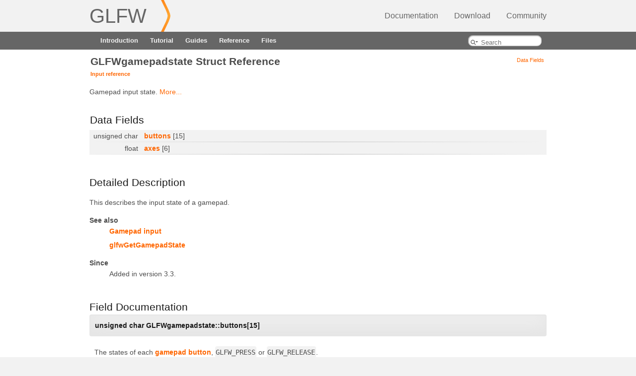

--- FILE ---
content_type: text/html; charset=utf-8
request_url: https://www.glfw.org/docs/3.3.1/struct_g_l_f_wgamepadstate.html
body_size: 1684
content:
<!DOCTYPE html>
<html lang="en">
<head>
<meta http-equiv="Content-Type" content="text/xhtml;charset=UTF-8"/>
<meta name="viewport" content="width=device-width, initial-scale=1.0">
<meta http-equiv="X-UA-Compatible" content="IE=9"/>
<meta name="generator" content="Doxygen 1.9.7"/>
<title>GLFW: GLFWgamepadstate Struct Reference</title>
<link href="tabs.css" rel="stylesheet" type="text/css"/>
<script type="text/javascript" src="jquery.js"></script>
<script type="text/javascript" src="dynsections.js"></script>
<link href="search/search.css" rel="stylesheet" type="text/css"/>
<script type="text/javascript" src="search/searchdata.js"></script>
<script type="text/javascript" src="search/search.js"></script>
<link href="doxygen.css" rel="stylesheet" type="text/css" />
<link href="extra.css" rel="stylesheet" type="text/css"/>
</head>
<body>
<div id="top"><!-- do not remove this div, it is closed by doxygen! -->
<div id="titlearea">
	<div class="glfwheader">
		<a href="https://www.glfw.org/" id="glfwhome">GLFW</a>
		<ul class="glfwnavbar">
			<li><a href="https://www.glfw.org/documentation.html">Documentation</a></li>
			<li><a href="https://www.glfw.org/download.html">Download</a></li>
			<li><a href="https://www.glfw.org/community.html">Community</a></li>
		</ul>
	</div>
</div>
<!-- end header part -->
<!-- Generated by Doxygen 1.9.7 -->
<script type="text/javascript">
/* @license magnet:?xt=urn:btih:d3d9a9a6595521f9666a5e94cc830dab83b65699&amp;dn=expat.txt MIT */
var searchBox = new SearchBox("searchBox", "search/",'.html');
/* @license-end */
</script>
<script type="text/javascript" src="menudata.js"></script>
<script type="text/javascript" src="menu.js"></script>
<script type="text/javascript">
/* @license magnet:?xt=urn:btih:d3d9a9a6595521f9666a5e94cc830dab83b65699&amp;dn=expat.txt MIT */
$(function() {
  initMenu('',true,false,'search.php','Search');
  $(document).ready(function() { init_search(); });
});
/* @license-end */
</script>
<div id="main-nav"></div>
<!-- window showing the filter options -->
<div id="MSearchSelectWindow"
     onmouseover="return searchBox.OnSearchSelectShow()"
     onmouseout="return searchBox.OnSearchSelectHide()"
     onkeydown="return searchBox.OnSearchSelectKey(event)">
</div>

<!-- iframe showing the search results (closed by default) -->
<div id="MSearchResultsWindow">
<div id="MSearchResults">
<div class="SRPage">
<div id="SRIndex">
<div id="SRResults"></div>
<div class="SRStatus" id="Loading">Loading...</div>
<div class="SRStatus" id="Searching">Searching...</div>
<div class="SRStatus" id="NoMatches">No Matches</div>
</div>
</div>
</div>
</div>

</div><!-- top -->
<div class="header">
  <div class="summary">
<a href="#pub-attribs">Data Fields</a>  </div>
  <div class="headertitle"><div class="title">GLFWgamepadstate Struct Reference<div class="ingroups"><a class="el" href="group__input.html">Input reference</a></div></div></div>
</div><!--header-->
<div class="contents">

<p>Gamepad input state.  
 <a href="struct_g_l_f_wgamepadstate.html#details">More...</a></p>
<table class="memberdecls">
<tr class="heading"><td colspan="2"><h2 class="groupheader"><a id="pub-attribs" name="pub-attribs"></a>
Data Fields</h2></td></tr>
<tr class="memitem:a27e9896b51c65df15fba2c7139bfdb9a"><td class="memItemLeft" align="right" valign="top">unsigned char&#160;</td><td class="memItemRight" valign="bottom"><a class="el" href="struct_g_l_f_wgamepadstate.html#a27e9896b51c65df15fba2c7139bfdb9a">buttons</a> [15]</td></tr>
<tr class="separator:a27e9896b51c65df15fba2c7139bfdb9a"><td class="memSeparator" colspan="2">&#160;</td></tr>
<tr class="memitem:a8b2c8939b1d31458de5359998375c189"><td class="memItemLeft" align="right" valign="top">float&#160;</td><td class="memItemRight" valign="bottom"><a class="el" href="struct_g_l_f_wgamepadstate.html#a8b2c8939b1d31458de5359998375c189">axes</a> [6]</td></tr>
<tr class="separator:a8b2c8939b1d31458de5359998375c189"><td class="memSeparator" colspan="2">&#160;</td></tr>
</table>
<a name="details" id="details"></a><h2 class="groupheader">Detailed Description</h2>
<div class="textblock"><p>This describes the input state of a gamepad.</p>
<dl class="section see"><dt>See also</dt><dd><a class="el" href="input_guide.html#gamepad">Gamepad input</a> </dd>
<dd>
<a class="el" href="group__input.html#gadccddea8bce6113fa459de379ddaf051">glfwGetGamepadState</a></dd></dl>
<dl class="section since"><dt>Since</dt><dd>Added in version 3.3. </dd></dl>
</div><h2 class="groupheader">Field Documentation</h2>
<a id="a27e9896b51c65df15fba2c7139bfdb9a" name="a27e9896b51c65df15fba2c7139bfdb9a"></a>
<h2 class="memtitle"><span class="permalink"><a href="#a27e9896b51c65df15fba2c7139bfdb9a">&#9670;&#160;</a></span>buttons</h2>

<div class="memitem">
<div class="memproto">
      <table class="memname">
        <tr>
          <td class="memname">unsigned char GLFWgamepadstate::buttons[15]</td>
        </tr>
      </table>
</div><div class="memdoc">
<p>The states of each <a class="el" href="group__gamepad__buttons.html">gamepad button</a>, <code>GLFW_PRESS</code> or <code>GLFW_RELEASE</code>. </p>

</div>
</div>
<a id="a8b2c8939b1d31458de5359998375c189" name="a8b2c8939b1d31458de5359998375c189"></a>
<h2 class="memtitle"><span class="permalink"><a href="#a8b2c8939b1d31458de5359998375c189">&#9670;&#160;</a></span>axes</h2>

<div class="memitem">
<div class="memproto">
      <table class="memname">
        <tr>
          <td class="memname">float GLFWgamepadstate::axes[6]</td>
        </tr>
      </table>
</div><div class="memdoc">
<p>The states of each <a class="el" href="group__gamepad__axes.html">gamepad axis</a>, in the range -1.0 to 1.0 inclusive. </p>

</div>
</div>
<hr/>The documentation for this struct was generated from the following file:<ul>
<li><a class="el" href="glfw3_8h_source.html">glfw3.h</a></li>
</ul>
</div><!-- contents -->
<address class="footer">
<p>
Last update on Wed Feb 21 2024 for GLFW 3.3.10
</p>
</address>
</body>
</html>


--- FILE ---
content_type: text/css; charset=utf-8
request_url: https://www.glfw.org/docs/3.3.1/extra.css
body_size: 1381
content:
.sm-dox,.sm-dox a,.sm-dox a:focus,.sm-dox a:active,.sm-dox a:hover,.sm-dox a.highlighted,.sm-dox ul a:hover{background:none;text-shadow:none}.sm-dox a span.sub-arrow{border-color:#f2f2f2 transparent transparent transparent}.sm-dox a span.sub-arrow:active,.sm-dox a span.sub-arrow:focus,.sm-dox a span.sub-arrow:hover,.sm-dox a:hover span.sub-arrow{border-color:#f60 transparent transparent transparent}.sm-dox ul a span.sub-arrow:active,.sm-dox ul a span.sub-arrow:focus,.sm-dox ul a span.sub-arrow:hover,.sm-dox ul a:hover span.sub-arrow{border-color:transparent transparent transparent #f60}.sm-dox ul a:hover{background:#666;text-shadow:none}.sm-dox ul.sm-nowrap a{color:#4d4d4d;text-shadow:none}#main-nav,#main-menu,#main-menu a,#main-menu a:visited,#main-menu a:hover,#main-menu li,.memdoc,dl.reflist dd,div.toc li,.ah,span.lineno,span.lineno a,span.lineno a:hover,.note code,.pre code,.post code,.invariant code,.warning code,.attention code,.deprecated code,.bug code,.todo code,.test code,.doxtable code,.markdownTable code{background:none}#titlearea,.footer,.contents,div.header,.memdoc,table.doxtable td,table.doxtable th,table.markdownTable td,table.markdownTable th,hr,.memSeparator{border:none}#main-menu a,#main-menu a:visited,#main-menu a:hover,#main-menu li,.reflist dt a.el,.levels span,.directory .levels span{text-shadow:none}.memdoc,dl.reflist dd{box-shadow:none}div.headertitle,.note code,.pre code,.post code,.invariant code,.warning code,.attention code,.deprecated code,.bug code,.todo code,.test code,table.doxtable code,table.markdownTable code{padding:0}#nav-path,.directory .levels,span.lineno{display:none}html,#titlearea,.footer,tr.even,.directory tr.even,.doxtable tr:nth-child(even),tr.markdownTableBody:nth-child(even),.mdescLeft,.mdescRight,.memItemLeft,.memItemRight,code,.markdownTableRowEven{background:#f2f2f2}body{color:#4d4d4d}h1,h2,h2.groupheader,h3,div.toc h3,h4,h5,h6,strong,em{color:#1a1a1a;border-bottom:none}h1{padding-top:.5em;font-size:180%}h2{padding-top:.5em;margin-bottom:0;font-size:140%}h3{padding-top:.5em;margin-bottom:0;font-size:110%}.glfwheader{font-size:16px;min-height:64px;max-width:920px;padding:0 32px;margin:0 auto;display:flex;flex-direction:row;flex-wrap:wrap;justify-content:flex-start;align-items:center;align-content:stretch}#glfwhome{line-height:64px;padding-right:48px;color:#666;font-size:2.5em;background:url("https://www.glfw.org/css/arrow.png") no-repeat right}.glfwnavbar{list-style-type:none;margin:0 0 0 auto;float:right}#glfwhome,.glfwnavbar li{float:left}.glfwnavbar a,.glfwnavbar a:visited{line-height:64px;margin-left:2em;display:block;color:#666}.glfwnavbar{padding-left:0}#glfwhome,.glfwnavbar a,.glfwnavbar a:visited{transition:.35s ease}#titlearea,.footer{color:#666}address.footer{text-align:center;padding:2em;margin-top:3em}#top{background:#666}#main-nav{max-width:960px;margin:0 auto;font-size:13px}#main-menu{max-width:920px;margin:0 auto;font-size:13px}.memtitle{display:none}.memproto,.memname{font-weight:bold;text-shadow:none}#main-menu{min-height:36px;display:flex;flex-direction:row;flex-wrap:wrap;justify-content:flex-start;align-items:center;align-content:stretch}#main-menu a,#main-menu a:visited,#main-menu a:hover,#main-menu li{color:#f2f2f2}#main-menu li ul.sm-nowrap li a{color:#4d4d4d}#main-menu li ul.sm-nowrap li a:hover{color:#f60}#main-menu>li:last-child{margin:0 0 0 auto}.contents{min-height:590px}div.contents,div.header{max-width:920px;margin:0 auto;padding:0 32px;background:#fff none}table.doxtable th,table.markdownTable th,dl.reflist dt{background:linear-gradient(to bottom, #ffa733 0%, #ff6600 100%);box-shadow:inset 0 0 32px #f60;text-shadow:0 -1px 1px #b34700;text-align:left;color:#fff}dl.reflist dt a.el{color:#f60;padding:.2em;border-radius:4px;background-color:#ffe0cc}div.toc{float:none;width:auto}div.toc h3{font-size:1.17em}div.toc ul{padding-left:1.5em}div.toc li{font-size:1em;padding-left:0;list-style-type:disc}div.toc,.memproto,div.qindex,div.ah{background:linear-gradient(to bottom, #f2f2f2 0%, #e6e6e6 100%);box-shadow:inset 0 0 32px #e6e6e6;text-shadow:0 1px 1px #fff;color:#1a1a1a;border:2px solid #e6e6e6;border-radius:4px}.paramname{color:#803300}dl.reflist dt{border:2px solid #f60;border-top-left-radius:4px;border-top-right-radius:4px;border-bottom:none}dl.reflist dd{border:2px solid #f60;border-bottom-right-radius:4px;border-bottom-left-radius:4px;border-top:none}table.doxtable,table.markdownTable{border-collapse:inherit;border-spacing:0;border:2px solid #f60;border-radius:4px}a,a:hover,a:visited,a:visited:hover,.contents a:visited,.el,a.el:visited,#glfwhome:hover,#main-menu a:hover,span.lineno a:hover{color:#f60;text-decoration:none}div.directory{border-collapse:inherit;border-spacing:0;border:2px solid #f60;border-radius:4px}hr,.memSeparator{height:2px;background:linear-gradient(to right, #f2f2f2 0%, #d9d9d9 50%, #f2f2f2 100%)}dl.note,dl.pre,dl.post,dl.invariant{background:linear-gradient(to bottom, #ddfad1 0%, #cbf7ba 100%);box-shadow:inset 0 0 32px #baf5a3;color:#1e5309;border:2px solid #afe699}dl.warning,dl.attention{background:linear-gradient(to bottom, #fae8d1 0%, #f7ddba 100%);box-shadow:inset 0 0 32px #f5d1a3;color:#533309;border:2px solid #e6c499}dl.deprecated,dl.bug{background:linear-gradient(to bottom, #fad1e3 0%, #f7bad6 100%);box-shadow:inset 0 0 32px #f5a3c8;color:#53092a;border:2px solid #e699bb}dl.todo,dl.test{background:linear-gradient(to bottom, #d1ecfa 0%, #bae3f7 100%);box-shadow:inset 0 0 32px #a3daf5;color:#093a53;border:2px solid #99cce6}dl.note,dl.pre,dl.post,dl.invariant,dl.warning,dl.attention,dl.deprecated,dl.bug,dl.todo,dl.test{border-radius:4px;padding:1em;text-shadow:0 1px 1px #fff;margin:1em 0}.note a,.pre a,.post a,.invariant a,.warning a,.attention a,.deprecated a,.bug a,.todo a,.test a,.note a:visited,.pre a:visited,.post a:visited,.invariant a:visited,.warning a:visited,.attention a:visited,.deprecated a:visited,.bug a:visited,.todo a:visited,.test a:visited{color:inherit}div.line{line-height:inherit}div.fragment,pre.fragment{background:#f2f2f2;border-radius:4px;border:none;padding:1em;overflow:auto;border-left:4px solid #ccc;margin:1em 0}.lineno a,.lineno a:visited,.line,pre.fragment{color:#4d4d4d}span.preprocessor,span.comment{color:#007899}a.code,a.code:visited{color:#e64500}span.keyword,span.keywordtype,span.keywordflow{color:#404040;font-weight:bold}span.stringliteral{color:#360099}code{padding:.1em;border-radius:4px}/*# sourceMappingURL=extra.css.map */


--- FILE ---
content_type: application/javascript; charset=utf-8
request_url: https://www.glfw.org/docs/3.3.1/search/searchdata.js
body_size: -106
content:
var indexSectionsWithContent =
{
  0: "abcdeghijkmnpqrsvw",
  1: "g",
  2: "bcgimnqvw",
  3: "g",
  4: "abghprsw",
  5: "g",
  6: "g",
  7: "cegijkmnsvw",
  8: "bcdgimnrsvw"
};

var indexSectionNames =
{
  0: "all",
  1: "classes",
  2: "files",
  3: "functions",
  4: "variables",
  5: "typedefs",
  6: "defines",
  7: "groups",
  8: "pages"
};

var indexSectionLabels =
{
  0: "All",
  1: "Data Structures",
  2: "Files",
  3: "Functions",
  4: "Variables",
  5: "Typedefs",
  6: "Macros",
  7: "Modules",
  8: "Pages"
};

